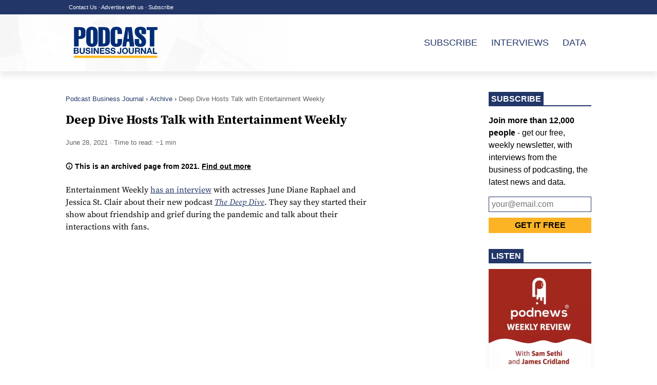

--- FILE ---
content_type: text/html
request_url: https://podcastbusinessjournal.com/deep-dive-hosts-talk-with-entertainment-weekly/
body_size: 11540
content:
<!doctype html><html lang=en-US><head><title>Deep Dive Hosts Talk with Entertainment Weekly</title><meta charset=UTF-8><meta name=viewport content="width=device-width,initial-scale=1"><link rel=canonical href=https://podcastbusinessjournal.com/deep-dive-hosts-talk-with-entertainment-weekly/><link rel=alternate type=application/rss+xml title=RSS href=https://podcastbusinessjournal.com/index.xml><link rel=me title=Mastodon href=https://social.podnews.net/@podnews><meta name=description content><meta property="og:locale" content="en_US"><meta property="og:type" content="website"><meta property="og:title" content="Deep Dive Hosts Talk with Entertainment Weekly"><meta property="og:url" content="https://podcastbusinessjournal.com/deep-dive-hosts-talk-with-entertainment-weekly/"><meta property="og:site_name" content="Podcast Business Journal"><meta property="og:image" content="https://podcastbusinessjournal.com/pbj-og-image.png"><meta property="article:publisher" content="https://www.facebook.com/PodcastBusinessJournal"><meta name=twitter:card content="summary_large_image"><meta name=twitter:site content="@podcastbjournal"><style>@font-face{font-display:swap;font-family:source serif pro;font-style:normal;font-weight:400;src:url(/fonts/source-serif-pro-v15-latin-regular.woff2)format('woff2'),url(/fonts/source-serif-pro-v15-latin-regular.woff)format('woff')}@font-face{font-display:swap;font-family:source serif pro;font-style:italic;font-weight:400;src:url(/fonts/source-serif-pro-v15-latin-italic.woff2)format('woff2'),url(/fonts/source-serif-pro-v15-latin-italic.woff)format('woff')}@font-face{font-display:swap;font-family:source serif pro;font-style:normal;font-weight:700;src:url(/fonts/source-serif-pro-v15-latin-700.woff2)format('woff2'),url(/fonts/source-serif-pro-v15-latin-700.woff)format('woff')}#byline,.meta,nav#breadcrumbs{color:#636363;font-size:.8em;font-family:sans-serif}a{color:#223668}main{line-height:1.5em;padding:0 11px;max-width:1024px;margin:auto}mark{background-color:#fee8be;border-bottom:2px solid #fcb426;font-size:1.15em}hr{border:1px solid #fcb426}.articlelist{display:grid;grid-template-columns:95px auto;grid-template-areas:"image title" "image meta";margin-bottom:22px}#main-article{display:grid;grid-template-columns:auto 200px;grid-template-rows:auto;grid-template-areas:'article subscribe'}#main-index{display:grid;grid-template-columns:auto 200px;grid-template-rows:auto;grid-template-areas:'article rail'}#main-article p,ul,aside{max-width:75ch}article{margin-right:50px}h2 a{text-decoration:none;color:#fff}h2{margin-top:30px}nav#breadcrumbs{padding:0 0;margin:22px auto;max-height:1.5em;overflow:hidden}#breadcrumbs ul{padding:0;margin:0;font-size:small;text-overflow:ellipsis;overflow:hidden}#breadcrumbs a{text-decoration:none}#breadcrumbs ul li{list-style:none;display:inline;margin:0;padding:0}#breadcrumbs ul li::after{content:" \203A  ";font-weight:700}#breadcrumbs ul li:last-child:after{content:""}#breadcrumbs ul li:first-child{margin:0}@media(max-width:600px){#main-article{display:grid;grid-template-columns:auto;grid-template-rows:auto;grid-template-areas:'article' 'subscribe'}#main-index{display:grid;grid-template-columns:auto;grid-template-rows:auto;grid-template-areas:'article' 'rail'}main{padding-top:0}header div div a{display:block;margin:10px}article{margin-right:0}}aside#podcastplayer{font-family:system-ui,segoe ui,Roboto,Helvetica,Arial,sans-serif;font-size:smaller;color:#636363;padding:1em 0;height:1.5em;transition:all .3s ease-out}aside#podcastplayer svg{height:1em;width:1em;margin-right:.5em;vertical-align:-.1em}</style><link rel=alternate type=application/rss+xml title="Podcast Business Journal &#187; Feed" href=/feed/></head><body style="margin:0;padding:0;font-family:Source Serif Pro,serif" itemscope itemtype=https://schema.org/WebPage><img id=wow style=float:left alt width=1 height=1 src><script>document.getElementById("wow").src="https://c.podnews.network/wow?"+Math.random()+"&u=https://podcastbusinessjournal.com/deep-dive-hosts-talk-with-entertainment-weekly/&type=pageview"</script><nav style=height:28px;background-color:#223668;vertical-align:middle><div style=max-width:1024px;margin:auto;font-family:sans-serif;font-size:11px;line-height:28px;color:#fff;padding-left:11px><a href=/contact-us style=color:#fff;text-decoration:none>Contact Us</a> &#183; <a href=/advertise-with-us style=color:#fff;text-decoration:none>Advertise with us</a> &#183; <a href=/subscribe style=color:#fff;text-decoration:none>Subscribe</a></div></nav><header style="background-image:url(/header-bg.webp);background-size:cover;background-position:50%;filter:drop-shadow(0 10px 5px #eee);margin-bottom:20px"><div style="max-width:1024px;margin:auto;display:grid;grid-template-columns:200px,auto;grid-template-areas:'logo nav';align-items:center"><div style=grid-area:logo><a aria-label="Podcast Business Journal front page" href=/><svg width="200" height="106" id="svg2" viewBox="0 0 1365 609"><defs id="defs6"><clipPath id="clipPath16" clipPathUnits="userSpaceOnUse"><path id="path14" d="M0 456.626H1024V0H0z"/></clipPath></defs><g id="g8" transform="matrix(1.3 0 0 -1.3 0 609)"><g id="g10"><g id="g12" clip-path="url(#clipPath16)"><g id="g18" transform="translate(111 120)"><path id="path20" d="M0 0C1.312.0 2.568.127 3.766.385 4.965.642 6.02 1.07 6.934 1.668c.912.599 1.639 1.413 2.183 2.439C9.658 5.134 9.93 6.447 9.93 8.045c0 3.139-.886 5.377-2.654 6.721-1.769 1.339-4.108 2.01-7.019 2.01H-14.379V0zm-.77 25.934c2.396.0 4.365.571 5.906 1.714 1.541 1.139 2.311 2.994 2.311 5.562.0 1.426-.257 2.597-.77 3.509-.514.913-1.198 1.628-2.054 2.14-.857.515-1.841.87-2.954 1.07s-2.267.299-3.465.299H-14.379V25.934zM.942 50.671c2.91.0 5.564-.256 7.961-.77 2.396-.513 4.451-1.356 6.162-2.525 1.712-1.169 3.039-2.726 3.98-4.665.942-1.94 1.413-4.336 1.413-7.188.0-3.083-.7-5.651-2.097-7.705-1.399-2.054-3.467-3.737-6.205-5.051 3.765-1.085 6.575-2.981 8.43-5.691 1.854-2.711 2.782-5.979 2.782-9.802.0-3.08-.599-5.748-1.797-8.002-1.198-2.256-2.812-4.094-4.837-5.521-2.026-1.428-4.337-2.483-6.933-3.167-2.597-.685-5.264-1.027-8.003-1.027h-29.616v61.114z" style="fill:#002d74;fill-opacity:1;fill-rule:nonzero;stroke:none"/></g><g id="g22" transform="translate(188 114)"><path id="path24" d="m0 0c-4.622-4.023-11.013-6.034-19.173-6.034-8.276.0-14.68 1.995-19.217 5.991-4.536 3.993-6.805 10.157-6.805 18.488v38.004h13.439V18.445c0-1.656.142-3.281.428-4.878.285-1.598.884-3.01 1.798-4.237.911-1.227 2.183-2.226 3.809-2.997 1.625-.77 3.808-1.156 6.548-1.156 4.793.0 8.101 1.07 9.928 3.212 1.826 2.14 2.739 5.49 2.739 10.056V56.449H6.933V18.445C6.933 10.172 4.622 4.023.0.0" style="fill:#002d74;fill-opacity:1;fill-rule:nonzero;stroke:none"/></g><g id="g26" transform="translate(216 124)"><path id="path28" d="m0 0c.741-1.427 1.724-2.583 2.952-3.466 1.226-.887 2.668-1.541 4.323-1.97 1.655-.428 3.366-.641 5.136-.641 1.198.0 2.482.099 3.852.299 1.369.2 2.653.586 3.851 1.156 1.198.568 2.196 1.354 2.996 2.353.798.999 1.199 2.269 1.199 3.81.0 1.654-.529 2.995-1.584 4.022-1.056 1.027-2.44 1.883-4.151 2.568-1.713.685-3.653 1.285-5.821 1.797-2.169.515-4.365 1.083-6.591 1.712-2.283.57-4.508 1.27-6.677 2.097-2.168.826-4.108 1.896-5.819 3.212-1.712 1.311-3.096 2.951-4.152 4.921-1.056 1.967-1.583 4.351-1.583 7.147.0 3.136.67 5.862 2.011 8.174 1.34 2.31 3.095 4.237 5.264 5.778 2.168 1.539 4.623 2.68 7.361 3.423 2.74.74 5.479 1.113 8.217 1.113 3.196.0 6.263-.358 9.202-1.07 2.939-.715 5.549-1.869 7.832-3.466 2.282-1.6 4.093-3.638 5.436-6.12 1.34-2.482 2.01-5.494 2.01-9.031h-13.01c-.115 1.825-.5 3.339-1.155 4.536-.656 1.199-1.527 2.14-2.611 2.826-1.084.685-2.326 1.169-3.723 1.453-1.4.287-2.925.429-4.579.429-1.085.0-2.17-.114-3.253-.343C5.848 36.491 4.864 36.091 3.979 35.523c-.884-.573-1.612-1.286-2.181-2.14C1.226 32.526.941 31.441.941 30.13c0-1.199.228-2.17.684-2.911.457-.742 1.355-1.427 2.697-2.053 1.34-.629 3.195-1.258 5.563-1.884 2.368-.629 5.464-1.427 9.287-2.396 1.141-.23 2.725-.644 4.752-1.242 2.024-.599 4.036-1.557 6.034-2.868 1.996-1.313 3.723-3.067 5.178-5.263 1.455-2.198 2.183-5.007 2.183-8.432.0-2.797-.544-5.393-1.626-7.789-1.085-2.396-2.697-4.465-4.837-6.206-2.139-1.74-4.793-3.096-7.959-4.065-3.168-.971-6.835-1.455-11-1.455-3.368.0-6.634.413-9.8 1.24-3.167.827-5.964 2.127-8.388 3.894-2.427 1.77-4.352 4.024-5.778 6.764-1.428 2.738-2.112 5.991-2.054 9.756h13.01C-1.113 3.167-.743 1.425.0.0" style="fill:#002d74;fill-opacity:1;fill-rule:nonzero;stroke:none"/></g><path id="path30" d="m275.423 109.381h-13.439v61.114h13.439z" style="fill:#002d74;fill-opacity:1;fill-rule:nonzero;stroke:none"/><g id="g32" transform="translate(300 170)"><path id="path34" d="m0 0 25.508-40.999h.171V0H38.261V-61.114H24.823L-.598-20.199H-.77V-61.114H-13.352V0z" style="fill:#002d74;fill-opacity:1;fill-rule:nonzero;stroke:none"/></g><g id="g36" transform="translate(396 170)"><path id="path38" d="M0 0V-11.298H-32.269V-24.395H-2.653V-34.836H-32.269V-49.817H.686V-61.114H-45.707V0z" style="fill:#002d74;fill-opacity:1;fill-rule:nonzero;stroke:none"/></g><g id="g40" transform="translate(416 124)"><path id="path42" d="m0 0c.741-1.427 1.724-2.583 2.953-3.466 1.225-.887 2.667-1.541 4.322-1.97 1.655-.428 3.366-.641 5.136-.641 1.198.0 2.482.099 3.852.299 1.369.2 2.653.586 3.851 1.156 1.198.568 2.196 1.354 2.996 2.353.798.999 1.199 2.269 1.199 3.81.0 1.654-.529 2.995-1.583 4.022-1.057 1.027-2.441 1.883-4.152 2.568-1.713.685-3.653 1.285-5.821 1.797-2.169.515-4.365 1.083-6.591 1.712-2.283.57-4.508 1.27-6.676 2.097-2.169.826-4.109 1.896-5.82 3.212-1.712 1.311-3.096 2.951-4.152 4.921-1.056 1.967-1.583 4.351-1.583 7.147.0 3.136.67 5.862 2.011 8.174 1.34 2.31 3.095 4.237 5.264 5.778 2.168 1.539 4.623 2.68 7.361 3.423 2.74.74 5.479 1.113 8.217 1.113 3.196.0 6.263-.358 9.202-1.07 2.939-.715 5.549-1.869 7.832-3.466 2.282-1.6 4.093-3.638 5.436-6.12 1.34-2.482 2.01-5.494 2.01-9.031h-13.01c-.115 1.825-.5 3.339-1.155 4.536-.656 1.199-1.527 2.14-2.611 2.826-1.084.685-2.326 1.169-3.723 1.453-1.4.287-2.925.429-4.579.429-1.085.0-2.17-.114-3.253-.343C5.848 36.491 4.864 36.091 3.979 35.523c-.884-.573-1.612-1.286-2.181-2.14C1.226 32.526.941 31.441.941 30.13c0-1.199.228-2.17.684-2.911.457-.742 1.355-1.427 2.697-2.053 1.34-.629 3.195-1.258 5.563-1.884 2.368-.629 5.464-1.427 9.287-2.396 1.141-.23 2.725-.644 4.752-1.242 2.024-.599 4.036-1.557 6.034-2.868 1.996-1.313 3.723-3.067 5.178-5.263 1.455-2.198 2.183-5.007 2.183-8.432.0-2.797-.544-5.393-1.626-7.789-1.085-2.396-2.697-4.465-4.837-6.206-2.139-1.74-4.793-3.096-7.959-4.065-3.168-.971-6.835-1.455-11-1.455-3.368.0-6.634.413-9.8 1.24-3.167.827-5.964 2.127-8.388 3.894-2.427 1.77-4.352 4.024-5.778 6.764-1.428 2.738-2.112 5.991-2.054 9.756h13.01C-1.113 3.167-.743 1.425.0.0" style="fill:#002d74;fill-opacity:1;fill-rule:nonzero;stroke:none"/></g><g id="g44" transform="translate(472 124)"><path id="path46" d="m0 0c.741-1.427 1.724-2.583 2.952-3.466 1.226-.887 2.668-1.541 4.323-1.97 1.655-.428 3.366-.641 5.136-.641 1.198.0 2.482.099 3.852.299 1.369.2 2.653.586 3.851 1.156 1.198.568 2.196 1.354 2.996 2.353.798.999 1.199 2.269 1.199 3.81.0 1.654-.529 2.995-1.583 4.022-1.057 1.027-2.441 1.883-4.152 2.568-1.713.685-3.653 1.285-5.821 1.797-2.169.515-4.365 1.083-6.591 1.712-2.283.57-4.508 1.27-6.676 2.097-2.169.826-4.109 1.896-5.82 3.212-1.712 1.311-3.096 2.951-4.152 4.921-1.056 1.967-1.583 4.351-1.583 7.147.0 3.136.67 5.862 2.011 8.174 1.34 2.31 3.095 4.237 5.264 5.778 2.168 1.539 4.623 2.68 7.361 3.423 2.74.74 5.479 1.113 8.217 1.113 3.196.0 6.263-.358 9.202-1.07 2.939-.715 5.549-1.869 7.832-3.466 2.282-1.6 4.093-3.638 5.436-6.12 1.34-2.482 2.01-5.494 2.01-9.031h-13.01c-.115 1.825-.5 3.339-1.155 4.536-.656 1.199-1.527 2.14-2.611 2.826-1.084.685-2.326 1.169-3.723 1.453-1.4.287-2.925.429-4.579.429-1.085.0-2.17-.114-3.253-.343C5.848 36.491 4.864 36.091 3.979 35.523c-.884-.573-1.612-1.286-2.181-2.14C1.226 32.526.941 31.441.941 30.13c0-1.199.228-2.17.684-2.911.457-.742 1.355-1.427 2.697-2.053 1.34-.629 3.195-1.258 5.563-1.884 2.368-.629 5.464-1.427 9.287-2.396 1.141-.23 2.725-.644 4.752-1.242 2.024-.599 4.036-1.557 6.034-2.868 1.996-1.313 3.723-3.067 5.178-5.263 1.455-2.198 2.183-5.007 2.183-8.432.0-2.797-.544-5.393-1.626-7.789-1.085-2.396-2.697-4.465-4.837-6.206-2.139-1.74-4.793-3.096-7.959-4.065-3.168-.971-6.835-1.455-11-1.455-3.368.0-6.634.413-9.8 1.24-3.167.827-5.964 2.127-8.388 3.894-2.427 1.77-4.352 4.024-5.778 6.764-1.428 2.738-2.112 5.991-2.054 9.756h13.01C-1.113 3.167-.743 1.425.0.0" style="fill:#002d74;fill-opacity:1;fill-rule:nonzero;stroke:none"/></g><g id="g48" transform="translate(568 122)"><path id="path50" d="m0 0c-.4-2.398-1.313-4.637-2.738-6.721-1.428-2.084-3.483-3.823-6.164-5.22-2.682-1.397-6.305-2.097-10.87-2.097-2.568.0-5.05.357-7.447 1.07-2.396.712-4.536 1.825-6.42 3.339-1.882 1.511-3.395 3.451-4.536 5.819-1.142 2.368-1.712 5.235-1.712 8.602v5.307h12.154V7.36c0-1.485.114-2.854.342-4.109.229-1.255.628-2.325 1.2-3.21.569-.885 1.354-1.582 2.354-2.097.997-.512 2.296-.771 3.894-.771 1.767.0 3.138.315 4.108.943.97.627 1.67 1.441 2.097 2.439.429.997.685 2.082.771 3.253.085 1.169.128 2.297.128 3.38V48.445H.599V6.59C.599 4.592.4 2.396.0.0" style="fill:#002d74;fill-opacity:1;fill-rule:nonzero;stroke:none"/></g><g id="g52" transform="translate(591 132)"><path id="path54" d="m0 0c.598-2.426 1.554-4.609 2.867-6.547 1.314-1.941 3.025-3.496 5.137-4.665 2.11-1.171 4.678-1.756 7.702-1.756 3.025.0 5.593.585 7.705 1.756 2.11 1.169 3.821 2.724 5.134 4.665C29.859-4.609 30.814-2.426 31.413.0c.601 2.426.9 4.921.9 7.489.0 2.683-.299 5.279-.9 7.791-.599 2.51-1.554 4.749-2.868 6.719-1.313 1.968-3.024 3.537-5.134 4.708-2.112 1.169-4.68 1.755-7.705 1.755-3.024.0-5.592-.586-7.702-1.755C5.892 25.536 4.181 23.967 2.867 21.999 1.554 20.029.598 17.79.0 15.28c-.599-2.512-.898-5.108-.898-7.791C-.898 4.921-.599 2.426.0.0m-12.284 20.201c1.372 3.908 3.341 7.318 5.908 10.228 2.568 2.911 5.722 5.193 9.459 6.848 3.737 1.655 7.943 2.482 12.623 2.482 4.737.0 8.96-.827 12.669-2.482 3.71-1.655 6.848-3.937 9.414-6.848 2.571-2.91 4.538-6.32 5.907-10.228 1.37-3.909 2.054-8.146 2.054-12.712.0-4.449-.684-8.602-2.054-12.453-1.369-3.852-3.336-7.205-5.907-10.058-2.566-2.854-5.704-5.093-9.414-6.719-3.709-1.625-7.932-2.439-12.669-2.439-4.68.0-8.886.814-12.623 2.439-3.737 1.626-6.891 3.865-9.459 6.719-2.567 2.853-4.536 6.206-5.908 10.058-1.369 3.851-2.053 8.004-2.053 12.453.0 4.566.684 8.803 2.053 12.712" style="fill:#002d74;fill-opacity:1;fill-rule:nonzero;stroke:none"/></g><g id="g56" transform="translate(690 114)"><path id="path58" d="m0 0c-4.622-4.023-11.013-6.034-19.175-6.034-8.275.0-14.677 1.995-19.215 5.991-4.536 3.993-6.805 10.157-6.805 18.488v38.004h13.44V18.445c0-1.656.142-3.281.426-4.878.286-1.598.885-3.01 1.8-4.237.91-1.227 2.183-2.226 3.808-2.997 1.625-.77 3.808-1.156 6.546-1.156 4.795.0 8.103 1.07 9.929 3.212 1.825 2.14 2.74 5.49 2.74 10.056V56.449H6.934V18.445C6.934 10.172 4.622 4.023.0.0" style="fill:#002d74;fill-opacity:1;fill-rule:nonzero;stroke:none"/></g><g id="g60" transform="translate(737 143)"><path id="path62" d="m0 0c3.078.0 5.391.687 6.932 2.056s2.312 3.595 2.312 6.676c0 2.966-.771 5.121-2.312 6.462C5.391 16.533 3.078 17.205.0 17.205H-14.725V0zm4.792 27.648c2.738.0 5.205-.442 7.403-1.326 2.198-.885 4.08-2.097 5.651-3.638 1.568-1.542 2.767-3.324 3.595-5.35.827-2.026 1.24-4.209 1.24-6.549.0-3.595-.757-6.706-2.269-9.33-1.511-2.624-3.978-4.622-7.403-5.991v-.17c1.656-.458 3.025-1.156 4.11-2.099 1.08-.941 1.967-2.054 2.652-3.337.684-1.285 1.184-2.697 1.498-4.236.312-1.542.525-3.083.642-4.622.056-.971.114-2.112.172-3.425.056-1.313.155-2.652.297-4.024.142-1.369.372-2.667.687-3.894.312-1.227.783-2.267 1.412-3.124h-13.44c-.74 1.94-1.197 4.25-1.369 6.934-.172 2.681-.426 5.249-.771 7.703-.456 3.195-1.425 5.535-2.91 7.018-1.483 1.483-3.909 2.226-7.274 2.226h-13.44v-23.881h-13.437v61.115z" style="fill:#002d74;fill-opacity:1;fill-rule:nonzero;stroke:none"/></g><g id="g64" transform="translate(783 170)"><path id="path66" d="m0 0 25.51-40.999h.17V0H38.263V-61.114H24.826L-.598-20.199H-.769V-61.114H-13.351V0z" style="fill:#002d74;fill-opacity:1;fill-rule:nonzero;stroke:none"/></g><g id="g68" transform="translate(864 133)"><path id="path70" d="m0 0-7.705 22.425h-.17L-15.833.0zM-.769 37.49 22.085-23.624H8.131l-4.62 13.609h-22.856l-4.794-13.609H-37.662L-14.55 37.49z" style="fill:#002d74;fill-opacity:1;fill-rule:nonzero;stroke:none"/></g><g id="g72" transform="translate(905 170)"><path id="path74" d="M0 0V-49.817H29.785V-61.114H-13.44V0z" style="fill:#002d74;fill-opacity:1;fill-rule:nonzero;stroke:none"/></g><path id="path76" d="M937.288 68.079H83.47v21.518h853.818z" style="fill:#ffb81d;fill-opacity:1;fill-rule:nonzero;stroke:none"/><g id="g78" transform="translate(132 289)"><path id="path80" d="m0 0h7.219c7.589.0 12.357 2.174 14.301 6.525 1.944 4.349 2.916 12.912 2.916 25.684.0 12.775-.972 21.382-2.916 25.825s-6.712 6.665-14.301 6.665L0 64.699zM-46.095-104.684V93.022h56.369c9.623.0 18.093-.652 25.408-1.943 7.311-1.299 13.558-3.52 18.743-6.665 5.18-3.15 9.163-7.498 11.94-13.05 2.776-5.554 4.164-12.497 4.164-20.826V14.439c0-7.219-1.483-13.515-4.442-18.882-2.963-5.371-6.942-9.815-11.94-13.328-4.999-3.52-10.691-6.157-17.078-7.913-6.386-1.764-13.098-2.64-20.131-2.64H0v-76.36z" style="fill:#002d74;fill-opacity:1;fill-rule:nonzero;stroke:none"/></g><g id="g82" transform="translate(256 228)"><path id="path84" d="m0 0c0-4.631.925-8.378 2.777-11.246 1.848-2.872 4.998-4.303 9.441-4.303 4.442.0 7.588 1.431 9.441 4.303 1.848 2.868 2.777 6.615 2.777 11.246v111.071c0 4.624-.929 8.372-2.777 11.246-1.853 2.868-4.999 4.303-9.441 4.303-4.443.0-7.593-1.435-9.441-4.303C.925 119.443.0 115.695.0 111.071zm70.529 10.551c0-10.923-1.527-20.131-4.581-27.629-3.054-7.496-7.267-13.467-12.634-17.908-5.371-4.444-11.524-7.593-18.465-9.442-6.943-1.85-14.487-2.778-22.631-2.778-8.148.0-15.689.928-22.631 2.778-6.941 1.849-13.098 4.998-18.465 9.442-5.371 4.441-9.58 10.412-12.635 17.908-3.054 7.498-4.582 16.706-4.582 27.629v89.967c0 10.921 1.528 20.133 4.582 27.629 3.055 7.498 7.264 13.467 12.635 17.911 5.367 4.443 11.524 7.588 18.465 9.442 6.942 1.847 14.483 2.775 22.631 2.775 8.144.0 15.688-.928 22.631-2.775 6.941-1.854 13.094-4.999 18.465-9.442 5.367-4.444 9.58-10.413 12.634-17.911 3.054-7.496 4.581-16.708 4.581-27.629z" style="fill:#002d74;fill-opacity:1;fill-rule:nonzero;stroke:none"/></g><g id="g86" transform="translate(381 213)"><path id="path88" d="m0 0c10.552.0 17.26 1.987 20.131 5.97 2.868 3.978 4.305 11.149 4.305 21.518v81.359c0 7.589-.187 13.283-.556 17.078-.373 3.793-1.345 6.803-2.915 9.024-1.575 2.222-3.936 3.794-7.081 4.721-3.15.924-7.776 1.389-13.884 1.389zM-46.095 169.383H1.389c13.884.0 25.034-.79 33.46-2.362 8.421-1.574 15.271-4.676 20.548-9.302 5.275-4.628 9.116-11.384 11.523-20.27 2.404-8.885 3.609-20.735 3.609-35.542V31.376C70.529 21.381 69.602 12.772 67.754 5.552 65.9-1.666 62.477-7.776 57.48-12.774c-4.999-4.999-12.037-8.842-21.104-11.524-9.073-2.685-20.735-4.026-34.987-4.026h-47.484z" style="fill:#002d74;fill-opacity:1;fill-rule:nonzero;stroke:none"/></g><g id="g90" transform="translate(576 261)"><path id="path92" d="m0 0v-26.1c0-36.472-19.532-54.703-58.588-54.703-8.148.0-15.645.927-22.492 2.777-6.851 1.849-12.96 4.998-18.326 9.442-5.372 4.441-9.58 10.412-12.635 17.908-3.055 7.498-4.582 16.706-4.582 27.629V66.92c0 10.921 1.527 20.133 4.582 27.629 3.055 7.498 7.263 13.467 12.635 17.911 5.366 4.443 11.475 7.588 18.326 9.442 6.847 1.847 14.344 2.775 22.492 2.775 9.067.0 17.076-.788 24.019-2.36 6.942-1.576 13.003-4.303 18.187-8.191 5.181-3.888 9.207-9.302 12.081-16.245C-1.434 90.939.0 82.285.0 71.919V50.26h-46.093v27.213c0 4.624-.928 8.372-2.777 11.246-1.852 2.868-5.093 4.303-9.718 4.303-4.261.0-7.315-1.435-9.163-4.303-1.853-2.874-2.777-6.622-2.777-11.246V-33.598c0-4.631.924-8.378 2.777-11.246 1.848-2.872 4.902-4.303 9.163-4.303 4.625.0 7.866 1.431 9.718 4.303 1.849 2.868 2.777 6.615 2.777 11.246L-45.815.0z" style="fill:#002d74;fill-opacity:1;fill-rule:nonzero;stroke:none"/></g><g id="g94" transform="translate(647 263)"><path id="path96" d="M0 0-8.051 88.024H-8.607L-16.658.0zM28.879 119.125 54.426-78.582H8.609L3.332-29.988h-24.989l-7.498-48.594h-38.874l33.598 197.707z" style="fill:#002d74;fill-opacity:1;fill-rule:nonzero;stroke:none"/></g><g id="g98" transform="translate(776 311)"><path id="path100" d="m0 0v27.768c0 5.18-.93 9.025-2.777 11.524-1.851 2.497-4.999 3.748-9.442 3.748-4.628.0-7.823-1.251-9.58-3.748-1.761-2.499-2.637-6.344-2.637-11.524.0-6.296 2.172-11.898 6.525-16.8 4.349-4.908 11.337-11.155 20.964-18.744 6.665-5.184 12.219-9.765 16.662-13.745 4.443-3.983 8.699-8.607 12.774-13.883 4.069-5.277 7.358-11.341 9.856-18.189 2.499-6.85 3.75-14.438 3.75-22.767.0-18.514-4.909-32.212-14.716-41.096-9.817-8.887-24.439-13.33-43.874-13.33-7.775.0-15.09.743-21.936 2.222-6.852 1.483-13.007 3.931-18.466 7.358-5.464 3.423-9.767 8.006-12.913 13.745-3.149 5.735-4.721 12.678-4.721 20.826v36.652h46.095v-34.153c0-5.739.924-9.674 2.777-11.801 1.849-2.132 4.997-3.193 9.44-3.193 4.071.0 7.126 1.111 9.164 3.333 2.035 2.219 3.055 6.107 3.055 11.661.0 9.067-2.499 16.66-7.498 22.77-4.997 6.109-12.682 13.142-23.045 21.103-6.297 4.811-11.526 9.068-15.689 12.772-4.168 3.701-8.151 8.097-11.942 13.19-3.795 5.089-6.802 10.921-9.024 17.494-2.222 6.57-3.333 13.928-3.333 22.076.0 17.216 5.182 29.753 15.55 37.624 10.367 7.866 24.896 11.801 43.597 11.801 8.142.0 15.64-.741 22.492-2.222 6.846-1.483 12.91-3.935 18.187-7.358 5.274-3.427 9.394-7.961 12.356-13.605 2.958-5.649 4.444-12.452 4.444-20.41V0z" style="fill:#002d74;fill-opacity:1;fill-rule:nonzero;stroke:none"/></g><g id="g102" transform="translate(828 352)"><path id="path104" d="M0 0V29.99H110.514V0H78.304V-167.716H32.209V0z" style="fill:#002d74;fill-opacity:1;fill-rule:nonzero;stroke:none"/></g></g></g></g></svg></a></div><div style=grid-area:nav;font-family:sans-serif;font-size:1.1em;justify-self:right;padding-right:10px><a style=text-decoration:none;text-transform:uppercase;padding-left:22px href=/subscribe>Subscribe</a>
<a style=text-decoration:none;text-transform:uppercase;padding-left:22px href=/interviews>Interviews</a>
<a style=text-decoration:none;text-transform:uppercase;padding-left:22px href=/data>Data</a></div></div></header><main><div id=main-article><aside style=font-family:sans-serif;grid-area:subscribe><h4 style="margin-bottom:11px;border-color:#223668;margin-top:22px;border-bottom:2px solid #223668"><span style=text-transform:uppercase;background-color:#223668;color:#fff;line-height:1.2em;font-family:sans-serif;padding:5px>Subscribe</h4><p><strong>Join more than 12,000 people</strong> - get our free, weekly newsletter, with interviews from the business of podcasting, the latest news and data.</p><form action=https://r.podcastbusinessjournal.com/subscribe method=POST accept-charset=utf-8><input type=hidden name=name id=name>
<label style=display:none for=email>Email:</label>
<input style="box-sizing:border-box;width:100%;-webkit-appearance:none;border-radius:0;width:100%;border:1px solid #223668;margin:0 0 11px;padding:5px;font-family:sans-serif;font-size:16px" placeholder=your@email.com autocomplete=email type=email name=email id=email required>
<input type=hidden name=referredby id=referredby value=https://podcastbusinessjournal.com/deep-dive-hosts-talk-with-entertainment-weekly/>
<input type=hidden name=referralcode id=referralcode><div style=display:none><label for=hp>HP</label><input type=text name=hp id=hp></div><input type=hidden name=list value=G97yOszg3rKd4F16Vf3zHA>
<input type=hidden name=subform value=yes>
<input style="box-sizing:border-box;width:100%;background:#fcb426;-webkit-appearance:none;border:1px solid #fcb426;margin:0 0 11px;padding:5px;font-family:sans-serif;font-weight:700;text-transform:uppercase;font-size:16px" value="Get it free" type=submit name=submit id=submit></form><h4 style="margin-bottom:11px;border-color:#223668;margin-top:22px;border-bottom:2px solid #223668"><span style=text-transform:uppercase;background-color:#223668;color:#fff;line-height:1.2em;font-family:sans-serif;padding:5px>Listen</h4><a href=https://podnews.net/podcast/i5hv2><img loading=lazy alt="Podnews Weekly Review" style="filter:drop-shadow(0 10px 5px #eee)" width=200 height=200 src=https://i.podnews.network/r/t/300/256430-fa2f855b.webp></a><div style=font-family:sans-serif;font-weight:700><a style=text-decoration:none href=https://podnews.net/podcast/i5hv2>Podnews Weekly Review</a></div><div style=font-family:sans-serif;margin-bottom:22px;color:#636363>Weekly news and interviews for creators and serious podcasters</div><a href=https://podnews.net/podcast/i8xe9><img loading=lazy alt="Podnews Daily" style="filter:drop-shadow(0 10px 5px #eee)" width=200 height=200 src=https://i.podnews.network/r/t/300/416529-d2fa8d68.webp></a><div style=font-family:sans-serif;font-weight:700><a style=text-decoration:none href=https://podnews.net/podcast/i8xe9>Podnews Daily</a></div><div style=font-family:sans-serif;margin-bottom:22px;color:#636363>Your five minute update for podcasting and on-demand</div></aside><script type=application/ld+json>{"@context":"http:\/\/schema.org","@type":"BreadcrumbList","itemListElement":[{"@type":"ListItem","position":1,"item":"https:\/\/podcastbusinessjournal.com\/","name":"Podcast Business Journal"},{"@type":"ListItem","position":2,"item":"https:\/\/podcastbusinessjournal.com\/archive\/","name":"archive"},{"@type":"ListItem","position":3,"name":"Deep Dive Hosts Talk with Entertainment Weekly"}]}</script><article style=grid-area:article><header><nav id=breadcrumbs><ul><li><a href=/>Podcast Business Journal</a></li><li><a href=/archive/>Archive</a></li><li>Deep Dive Hosts Talk with Entertainment Weekly</li></ul></nav><h1>Deep Dive Hosts Talk with Entertainment Weekly</h1><div id=byline><time datetime=2021-06-28T14:44:26Z>June 28, 2021</time> &#183; Time to read: ~1 min</div></header><section id=js-article class=p-article__body><p style="font-family:sans-serif;font-size:.9em;font-weight:700;margin:22px 0"><svg style="vertical-align:-.1em" height="1em" viewBox="0 96 960 960" width="1em"><path d="M428 792h106V536H428v256zm51.825-352Q501 440 515.5 425.675q14.5-14.324 14.5-35.5Q530 369 515.675 354.5q-14.324-14.5-35.5-14.5Q459 340 444.5 354.325q-14.5 14.324-14.5 35.5Q430 411 444.325 425.5q14.324 14.5 35.5 14.5zm.175 568q-89.64.0-168.48-34.02-78.84-34.02-137.16-92.34T82.02 744.48 48 576q0-89.896 34.079-168.961 34.079-79.066 92.5-137.552Q233 211 311.738 177.5T480 144q89.886.0 168.943 33.5t137.557 92 92 137.583q33.5 79.084 33.5 169Q912 666 878.5 744.5t-91.987 136.921q-58.486 58.421-137.552 92.5Q569.896 1008 480 1008zm0-106q136.513.0 231.256-94.744Q806 712.513 806 576t-94.744-231.256Q616.513 250 480 250t-231.256 94.744Q154 439.487 154 576t94.744 231.256Q343.487 902 480 902zm0-326z"/></svg> This is an archived page from 2021. <a style=color:#000 href=/about>Find out more</a></p><p>Entertainment Weekly <a href=https://ew.com/podcasts/june-diane-raphael-jessica-st-clair-deep-dive-interview/>has an interview</a> with actresses June Diane Raphael and Jessica St. Clair about their new podcast <a href=https://www.earwolf.com/show/the-deep-dive-with-jessica-st-clair-and-june-diane-raphael/><em>The Deep Dive</em></a>. They say they started their show about friendship and grief during the pandemic and talk about their interactions with fans.</p></section></article></div></main><footer style=background-image:url(/pbj-footer-bg2.webp);background-size:cover;background-position:50%><div style="max-width:1024px;margin:auto;font-family:sans-serif;font-size:11px;line-height:28px;color:#fff;display:grid;grid-template-columns:auto auto"><div style=align-content:center;justify-self:left;text-align:center;margin:22px><a aria-label="Podcast Business Journal front page" href=/><svg width="200" height="106" id="pbj-white" viewBox="0 0 1365 609"><defs id="wdefs6"><clipPath id="wclipPath16" clipPathUnits="userSpaceOnUse"><path id="wpath14" d="M0 456.626H1024V0H0z"/></clipPath></defs><g id="wg8" transform="matrix(1.3 0 0 -1.3 0 609)"><g id="wg10"><g id="wg12" clip-path="url(#clipPath16)"><g id="wg18" transform="translate(111 120)"><path id="wpath20" d="M0 0C1.312.0 2.568.127 3.766.385 4.965.642 6.02 1.07 6.934 1.668c.912.599 1.639 1.413 2.183 2.439C9.658 5.134 9.93 6.447 9.93 8.045c0 3.139-.886 5.377-2.654 6.721-1.769 1.339-4.108 2.01-7.019 2.01H-14.379V0zm-.77 25.934c2.396.0 4.365.571 5.906 1.714 1.541 1.139 2.311 2.994 2.311 5.562.0 1.426-.257 2.597-.77 3.509-.514.913-1.198 1.628-2.054 2.14-.857.515-1.841.87-2.954 1.07s-2.267.299-3.465.299H-14.379V25.934zM.942 50.671c2.91.0 5.564-.256 7.961-.77 2.396-.513 4.451-1.356 6.162-2.525 1.712-1.169 3.039-2.726 3.98-4.665.942-1.94 1.413-4.336 1.413-7.188.0-3.083-.7-5.651-2.097-7.705-1.399-2.054-3.467-3.737-6.205-5.051 3.765-1.085 6.575-2.981 8.43-5.691 1.854-2.711 2.782-5.979 2.782-9.802.0-3.08-.599-5.748-1.797-8.002-1.198-2.256-2.812-4.094-4.837-5.521-2.026-1.428-4.337-2.483-6.933-3.167-2.597-.685-5.264-1.027-8.003-1.027h-29.616v61.114z" style="fill:#fff;fill-opacity:1;fill-rule:nonzero;stroke:none"/></g><g id="wg22" transform="translate(188 114)"><path id="wpath24" d="m0 0c-4.622-4.023-11.013-6.034-19.173-6.034-8.276.0-14.68 1.995-19.217 5.991-4.536 3.993-6.805 10.157-6.805 18.488v38.004h13.439V18.445c0-1.656.142-3.281.428-4.878.285-1.598.884-3.01 1.798-4.237.911-1.227 2.183-2.226 3.809-2.997 1.625-.77 3.808-1.156 6.548-1.156 4.793.0 8.101 1.07 9.928 3.212 1.826 2.14 2.739 5.49 2.739 10.056V56.449H6.933V18.445C6.933 10.172 4.622 4.023.0.0" style="fill:#fff;fill-opacity:1;fill-rule:nonzero;stroke:none"/></g><g id="wg26" transform="translate(216 124)"><path id="wpath28" d="m0 0c.741-1.427 1.724-2.583 2.952-3.466 1.226-.887 2.668-1.541 4.323-1.97 1.655-.428 3.366-.641 5.136-.641 1.198.0 2.482.099 3.852.299 1.369.2 2.653.586 3.851 1.156 1.198.568 2.196 1.354 2.996 2.353.798.999 1.199 2.269 1.199 3.81.0 1.654-.529 2.995-1.584 4.022-1.056 1.027-2.44 1.883-4.151 2.568-1.713.685-3.653 1.285-5.821 1.797-2.169.515-4.365 1.083-6.591 1.712-2.283.57-4.508 1.27-6.677 2.097-2.168.826-4.108 1.896-5.819 3.212-1.712 1.311-3.096 2.951-4.152 4.921-1.056 1.967-1.583 4.351-1.583 7.147.0 3.136.67 5.862 2.011 8.174 1.34 2.31 3.095 4.237 5.264 5.778 2.168 1.539 4.623 2.68 7.361 3.423 2.74.74 5.479 1.113 8.217 1.113 3.196.0 6.263-.358 9.202-1.07 2.939-.715 5.549-1.869 7.832-3.466 2.282-1.6 4.093-3.638 5.436-6.12 1.34-2.482 2.01-5.494 2.01-9.031h-13.01c-.115 1.825-.5 3.339-1.155 4.536-.656 1.199-1.527 2.14-2.611 2.826-1.084.685-2.326 1.169-3.723 1.453-1.4.287-2.925.429-4.579.429-1.085.0-2.17-.114-3.253-.343C5.848 36.491 4.864 36.091 3.979 35.523c-.884-.573-1.612-1.286-2.181-2.14C1.226 32.526.941 31.441.941 30.13c0-1.199.228-2.17.684-2.911.457-.742 1.355-1.427 2.697-2.053 1.34-.629 3.195-1.258 5.563-1.884 2.368-.629 5.464-1.427 9.287-2.396 1.141-.23 2.725-.644 4.752-1.242 2.024-.599 4.036-1.557 6.034-2.868 1.996-1.313 3.723-3.067 5.178-5.263 1.455-2.198 2.183-5.007 2.183-8.432.0-2.797-.544-5.393-1.626-7.789-1.085-2.396-2.697-4.465-4.837-6.206-2.139-1.74-4.793-3.096-7.959-4.065-3.168-.971-6.835-1.455-11-1.455-3.368.0-6.634.413-9.8 1.24-3.167.827-5.964 2.127-8.388 3.894-2.427 1.77-4.352 4.024-5.778 6.764-1.428 2.738-2.112 5.991-2.054 9.756h13.01C-1.113 3.167-.743 1.425.0.0" style="fill:#fff;fill-opacity:1;fill-rule:nonzero;stroke:none"/></g><path id="wpath30" d="m275.423 109.381h-13.439v61.114h13.439z" style="fill:#fff;fill-opacity:1;fill-rule:nonzero;stroke:none"/><g id="g32" transform="translate(300 170)"><path id="path34" d="m0 0 25.508-40.999h.171V0H38.261V-61.114H24.823L-.598-20.199H-.77V-61.114H-13.352V0z" style="fill:#fff;fill-opacity:1;fill-rule:nonzero;stroke:none"/></g><g id="wg36" transform="translate(396 170)"><path id="path38" d="M0 0V-11.298H-32.269V-24.395H-2.653V-34.836H-32.269V-49.817H.686V-61.114H-45.707V0z" style="fill:#fff;fill-opacity:1;fill-rule:nonzero;stroke:none"/></g><g id="wg40" transform="translate(416 124)"><path id="path42" d="m0 0c.741-1.427 1.724-2.583 2.953-3.466 1.225-.887 2.667-1.541 4.322-1.97 1.655-.428 3.366-.641 5.136-.641 1.198.0 2.482.099 3.852.299 1.369.2 2.653.586 3.851 1.156 1.198.568 2.196 1.354 2.996 2.353.798.999 1.199 2.269 1.199 3.81.0 1.654-.529 2.995-1.583 4.022-1.057 1.027-2.441 1.883-4.152 2.568-1.713.685-3.653 1.285-5.821 1.797-2.169.515-4.365 1.083-6.591 1.712-2.283.57-4.508 1.27-6.676 2.097-2.169.826-4.109 1.896-5.82 3.212-1.712 1.311-3.096 2.951-4.152 4.921-1.056 1.967-1.583 4.351-1.583 7.147.0 3.136.67 5.862 2.011 8.174 1.34 2.31 3.095 4.237 5.264 5.778 2.168 1.539 4.623 2.68 7.361 3.423 2.74.74 5.479 1.113 8.217 1.113 3.196.0 6.263-.358 9.202-1.07 2.939-.715 5.549-1.869 7.832-3.466 2.282-1.6 4.093-3.638 5.436-6.12 1.34-2.482 2.01-5.494 2.01-9.031h-13.01c-.115 1.825-.5 3.339-1.155 4.536-.656 1.199-1.527 2.14-2.611 2.826-1.084.685-2.326 1.169-3.723 1.453-1.4.287-2.925.429-4.579.429-1.085.0-2.17-.114-3.253-.343C5.848 36.491 4.864 36.091 3.979 35.523c-.884-.573-1.612-1.286-2.181-2.14C1.226 32.526.941 31.441.941 30.13c0-1.199.228-2.17.684-2.911.457-.742 1.355-1.427 2.697-2.053 1.34-.629 3.195-1.258 5.563-1.884 2.368-.629 5.464-1.427 9.287-2.396 1.141-.23 2.725-.644 4.752-1.242 2.024-.599 4.036-1.557 6.034-2.868 1.996-1.313 3.723-3.067 5.178-5.263 1.455-2.198 2.183-5.007 2.183-8.432.0-2.797-.544-5.393-1.626-7.789-1.085-2.396-2.697-4.465-4.837-6.206-2.139-1.74-4.793-3.096-7.959-4.065-3.168-.971-6.835-1.455-11-1.455-3.368.0-6.634.413-9.8 1.24-3.167.827-5.964 2.127-8.388 3.894-2.427 1.77-4.352 4.024-5.778 6.764-1.428 2.738-2.112 5.991-2.054 9.756h13.01C-1.113 3.167-.743 1.425.0.0" style="fill:#fff;fill-opacity:1;fill-rule:nonzero;stroke:none"/></g><g id="g44" transform="translate(472 124)"><path id="path46" d="m0 0c.741-1.427 1.724-2.583 2.952-3.466 1.226-.887 2.668-1.541 4.323-1.97 1.655-.428 3.366-.641 5.136-.641 1.198.0 2.482.099 3.852.299 1.369.2 2.653.586 3.851 1.156 1.198.568 2.196 1.354 2.996 2.353.798.999 1.199 2.269 1.199 3.81.0 1.654-.529 2.995-1.583 4.022-1.057 1.027-2.441 1.883-4.152 2.568-1.713.685-3.653 1.285-5.821 1.797-2.169.515-4.365 1.083-6.591 1.712-2.283.57-4.508 1.27-6.676 2.097-2.169.826-4.109 1.896-5.82 3.212-1.712 1.311-3.096 2.951-4.152 4.921-1.056 1.967-1.583 4.351-1.583 7.147.0 3.136.67 5.862 2.011 8.174 1.34 2.31 3.095 4.237 5.264 5.778 2.168 1.539 4.623 2.68 7.361 3.423 2.74.74 5.479 1.113 8.217 1.113 3.196.0 6.263-.358 9.202-1.07 2.939-.715 5.549-1.869 7.832-3.466 2.282-1.6 4.093-3.638 5.436-6.12 1.34-2.482 2.01-5.494 2.01-9.031h-13.01c-.115 1.825-.5 3.339-1.155 4.536-.656 1.199-1.527 2.14-2.611 2.826-1.084.685-2.326 1.169-3.723 1.453-1.4.287-2.925.429-4.579.429-1.085.0-2.17-.114-3.253-.343C5.848 36.491 4.864 36.091 3.979 35.523c-.884-.573-1.612-1.286-2.181-2.14C1.226 32.526.941 31.441.941 30.13c0-1.199.228-2.17.684-2.911.457-.742 1.355-1.427 2.697-2.053 1.34-.629 3.195-1.258 5.563-1.884 2.368-.629 5.464-1.427 9.287-2.396 1.141-.23 2.725-.644 4.752-1.242 2.024-.599 4.036-1.557 6.034-2.868 1.996-1.313 3.723-3.067 5.178-5.263 1.455-2.198 2.183-5.007 2.183-8.432.0-2.797-.544-5.393-1.626-7.789-1.085-2.396-2.697-4.465-4.837-6.206-2.139-1.74-4.793-3.096-7.959-4.065-3.168-.971-6.835-1.455-11-1.455-3.368.0-6.634.413-9.8 1.24-3.167.827-5.964 2.127-8.388 3.894-2.427 1.77-4.352 4.024-5.778 6.764-1.428 2.738-2.112 5.991-2.054 9.756h13.01C-1.113 3.167-.743 1.425.0.0" style="fill:#fff;fill-opacity:1;fill-rule:nonzero;stroke:none"/></g><g id="wg48" transform="translate(568 122)"><path id="wpath50" d="m0 0c-.4-2.398-1.313-4.637-2.738-6.721-1.428-2.084-3.483-3.823-6.164-5.22-2.682-1.397-6.305-2.097-10.87-2.097-2.568.0-5.05.357-7.447 1.07-2.396.712-4.536 1.825-6.42 3.339-1.882 1.511-3.395 3.451-4.536 5.819-1.142 2.368-1.712 5.235-1.712 8.602v5.307h12.154V7.36c0-1.485.114-2.854.342-4.109.229-1.255.628-2.325 1.2-3.21.569-.885 1.354-1.582 2.354-2.097.997-.512 2.296-.771 3.894-.771 1.767.0 3.138.315 4.108.943.97.627 1.67 1.441 2.097 2.439.429.997.685 2.082.771 3.253.085 1.169.128 2.297.128 3.38V48.445H.599V6.59C.599 4.592.4 2.396.0.0" style="fill:#fff;fill-opacity:1;fill-rule:nonzero;stroke:none"/></g><g id="g52" transform="translate(591 132)"><path id="wpath54" d="m0 0c.598-2.426 1.554-4.609 2.867-6.547 1.314-1.941 3.025-3.496 5.137-4.665 2.11-1.171 4.678-1.756 7.702-1.756 3.025.0 5.593.585 7.705 1.756 2.11 1.169 3.821 2.724 5.134 4.665C29.859-4.609 30.814-2.426 31.413.0c.601 2.426.9 4.921.9 7.489.0 2.683-.299 5.279-.9 7.791-.599 2.51-1.554 4.749-2.868 6.719-1.313 1.968-3.024 3.537-5.134 4.708-2.112 1.169-4.68 1.755-7.705 1.755-3.024.0-5.592-.586-7.702-1.755C5.892 25.536 4.181 23.967 2.867 21.999 1.554 20.029.598 17.79.0 15.28c-.599-2.512-.898-5.108-.898-7.791C-.898 4.921-.599 2.426.0.0m-12.284 20.201c1.372 3.908 3.341 7.318 5.908 10.228 2.568 2.911 5.722 5.193 9.459 6.848 3.737 1.655 7.943 2.482 12.623 2.482 4.737.0 8.96-.827 12.669-2.482 3.71-1.655 6.848-3.937 9.414-6.848 2.571-2.91 4.538-6.32 5.907-10.228 1.37-3.909 2.054-8.146 2.054-12.712.0-4.449-.684-8.602-2.054-12.453-1.369-3.852-3.336-7.205-5.907-10.058-2.566-2.854-5.704-5.093-9.414-6.719-3.709-1.625-7.932-2.439-12.669-2.439-4.68.0-8.886.814-12.623 2.439-3.737 1.626-6.891 3.865-9.459 6.719-2.567 2.853-4.536 6.206-5.908 10.058-1.369 3.851-2.053 8.004-2.053 12.453.0 4.566.684 8.803 2.053 12.712" style="fill:#fff;fill-opacity:1;fill-rule:nonzero;stroke:none"/></g><g id="g56" transform="translate(690 114)"><path id="path58" d="m0 0c-4.622-4.023-11.013-6.034-19.175-6.034-8.275.0-14.677 1.995-19.215 5.991-4.536 3.993-6.805 10.157-6.805 18.488v38.004h13.44V18.445c0-1.656.142-3.281.426-4.878.286-1.598.885-3.01 1.8-4.237.91-1.227 2.183-2.226 3.808-2.997 1.625-.77 3.808-1.156 6.546-1.156 4.795.0 8.103 1.07 9.929 3.212 1.825 2.14 2.74 5.49 2.74 10.056V56.449H6.934V18.445C6.934 10.172 4.622 4.023.0.0" style="fill:#fff;fill-opacity:1;fill-rule:nonzero;stroke:none"/></g><g id="g60" transform="translate(737 143)"><path id="path62" d="m0 0c3.078.0 5.391.687 6.932 2.056s2.312 3.595 2.312 6.676c0 2.966-.771 5.121-2.312 6.462C5.391 16.533 3.078 17.205.0 17.205H-14.725V0zm4.792 27.648c2.738.0 5.205-.442 7.403-1.326 2.198-.885 4.08-2.097 5.651-3.638 1.568-1.542 2.767-3.324 3.595-5.35.827-2.026 1.24-4.209 1.24-6.549.0-3.595-.757-6.706-2.269-9.33-1.511-2.624-3.978-4.622-7.403-5.991v-.17c1.656-.458 3.025-1.156 4.11-2.099 1.08-.941 1.967-2.054 2.652-3.337.684-1.285 1.184-2.697 1.498-4.236.312-1.542.525-3.083.642-4.622.056-.971.114-2.112.172-3.425.056-1.313.155-2.652.297-4.024.142-1.369.372-2.667.687-3.894.312-1.227.783-2.267 1.412-3.124h-13.44c-.74 1.94-1.197 4.25-1.369 6.934-.172 2.681-.426 5.249-.771 7.703-.456 3.195-1.425 5.535-2.91 7.018-1.483 1.483-3.909 2.226-7.274 2.226h-13.44v-23.881h-13.437v61.115z" style="fill:#fff;fill-opacity:1;fill-rule:nonzero;stroke:none"/></g><g id="g64" transform="translate(783 170)"><path id="path66" d="m0 0 25.51-40.999h.17V0H38.263V-61.114H24.826L-.598-20.199H-.769V-61.114H-13.351V0z" style="fill:#fff;fill-opacity:1;fill-rule:nonzero;stroke:none"/></g><g id="g68" transform="translate(864 133)"><path id="path70" d="m0 0-7.705 22.425h-.17L-15.833.0zM-.769 37.49 22.085-23.624H8.131l-4.62 13.609h-22.856l-4.794-13.609H-37.662L-14.55 37.49z" style="fill:#fff;fill-opacity:1;fill-rule:nonzero;stroke:none"/></g><g id="g72" transform="translate(905 170)"><path id="path74" d="M0 0V-49.817H29.785V-61.114H-13.44V0z" style="fill:#fff;fill-opacity:1;fill-rule:nonzero;stroke:none"/></g><path id="path76" d="M937.288 68.079H83.47v21.518h853.818z" style="fill:#fff;fill-opacity:1;fill-rule:nonzero;stroke:none"/><g id="g78" transform="translate(132 289)"><path id="path80" d="m0 0h7.219c7.589.0 12.357 2.174 14.301 6.525 1.944 4.349 2.916 12.912 2.916 25.684.0 12.775-.972 21.382-2.916 25.825s-6.712 6.665-14.301 6.665L0 64.699zM-46.095-104.684V93.022h56.369c9.623.0 18.093-.652 25.408-1.943 7.311-1.299 13.558-3.52 18.743-6.665 5.18-3.15 9.163-7.498 11.94-13.05 2.776-5.554 4.164-12.497 4.164-20.826V14.439c0-7.219-1.483-13.515-4.442-18.882-2.963-5.371-6.942-9.815-11.94-13.328-4.999-3.52-10.691-6.157-17.078-7.913-6.386-1.764-13.098-2.64-20.131-2.64H0v-76.36z" style="fill:#fff;fill-opacity:1;fill-rule:nonzero;stroke:none"/></g><g id="g82" transform="translate(256 228)"><path id="path84" d="m0 0c0-4.631.925-8.378 2.777-11.246 1.848-2.872 4.998-4.303 9.441-4.303 4.442.0 7.588 1.431 9.441 4.303 1.848 2.868 2.777 6.615 2.777 11.246v111.071c0 4.624-.929 8.372-2.777 11.246-1.853 2.868-4.999 4.303-9.441 4.303-4.443.0-7.593-1.435-9.441-4.303C.925 119.443.0 115.695.0 111.071zm70.529 10.551c0-10.923-1.527-20.131-4.581-27.629-3.054-7.496-7.267-13.467-12.634-17.908-5.371-4.444-11.524-7.593-18.465-9.442-6.943-1.85-14.487-2.778-22.631-2.778-8.148.0-15.689.928-22.631 2.778-6.941 1.849-13.098 4.998-18.465 9.442-5.371 4.441-9.58 10.412-12.635 17.908-3.054 7.498-4.582 16.706-4.582 27.629v89.967c0 10.921 1.528 20.133 4.582 27.629 3.055 7.498 7.264 13.467 12.635 17.911 5.367 4.443 11.524 7.588 18.465 9.442 6.942 1.847 14.483 2.775 22.631 2.775 8.144.0 15.688-.928 22.631-2.775 6.941-1.854 13.094-4.999 18.465-9.442 5.367-4.444 9.58-10.413 12.634-17.911 3.054-7.496 4.581-16.708 4.581-27.629z" style="fill:#fff;fill-opacity:1;fill-rule:nonzero;stroke:none"/></g><g id="g86" transform="translate(381 213)"><path id="path88" d="m0 0c10.552.0 17.26 1.987 20.131 5.97 2.868 3.978 4.305 11.149 4.305 21.518v81.359c0 7.589-.187 13.283-.556 17.078-.373 3.793-1.345 6.803-2.915 9.024-1.575 2.222-3.936 3.794-7.081 4.721-3.15.924-7.776 1.389-13.884 1.389zM-46.095 169.383H1.389c13.884.0 25.034-.79 33.46-2.362 8.421-1.574 15.271-4.676 20.548-9.302 5.275-4.628 9.116-11.384 11.523-20.27 2.404-8.885 3.609-20.735 3.609-35.542V31.376C70.529 21.381 69.602 12.772 67.754 5.552 65.9-1.666 62.477-7.776 57.48-12.774c-4.999-4.999-12.037-8.842-21.104-11.524-9.073-2.685-20.735-4.026-34.987-4.026h-47.484z" style="fill:#fff;fill-opacity:1;fill-rule:nonzero;stroke:none"/></g><g id="g90" transform="translate(576 261)"><path id="path92" d="m0 0v-26.1c0-36.472-19.532-54.703-58.588-54.703-8.148.0-15.645.927-22.492 2.777-6.851 1.849-12.96 4.998-18.326 9.442-5.372 4.441-9.58 10.412-12.635 17.908-3.055 7.498-4.582 16.706-4.582 27.629V66.92c0 10.921 1.527 20.133 4.582 27.629 3.055 7.498 7.263 13.467 12.635 17.911 5.366 4.443 11.475 7.588 18.326 9.442 6.847 1.847 14.344 2.775 22.492 2.775 9.067.0 17.076-.788 24.019-2.36 6.942-1.576 13.003-4.303 18.187-8.191 5.181-3.888 9.207-9.302 12.081-16.245C-1.434 90.939.0 82.285.0 71.919V50.26h-46.093v27.213c0 4.624-.928 8.372-2.777 11.246-1.852 2.868-5.093 4.303-9.718 4.303-4.261.0-7.315-1.435-9.163-4.303-1.853-2.874-2.777-6.622-2.777-11.246V-33.598c0-4.631.924-8.378 2.777-11.246 1.848-2.872 4.902-4.303 9.163-4.303 4.625.0 7.866 1.431 9.718 4.303 1.849 2.868 2.777 6.615 2.777 11.246L-45.815.0z" style="fill:#fff;fill-opacity:1;fill-rule:nonzero;stroke:none"/></g><g id="g94" transform="translate(647 263)"><path id="path96" d="M0 0-8.051 88.024H-8.607L-16.658.0zM28.879 119.125 54.426-78.582H8.609L3.332-29.988h-24.989l-7.498-48.594h-38.874l33.598 197.707z" style="fill:#fff;fill-opacity:1;fill-rule:nonzero;stroke:none"/></g><g id="g98" transform="translate(776 311)"><path id="path100" d="m0 0v27.768c0 5.18-.93 9.025-2.777 11.524-1.851 2.497-4.999 3.748-9.442 3.748-4.628.0-7.823-1.251-9.58-3.748-1.761-2.499-2.637-6.344-2.637-11.524.0-6.296 2.172-11.898 6.525-16.8 4.349-4.908 11.337-11.155 20.964-18.744 6.665-5.184 12.219-9.765 16.662-13.745 4.443-3.983 8.699-8.607 12.774-13.883 4.069-5.277 7.358-11.341 9.856-18.189 2.499-6.85 3.75-14.438 3.75-22.767.0-18.514-4.909-32.212-14.716-41.096-9.817-8.887-24.439-13.33-43.874-13.33-7.775.0-15.09.743-21.936 2.222-6.852 1.483-13.007 3.931-18.466 7.358-5.464 3.423-9.767 8.006-12.913 13.745-3.149 5.735-4.721 12.678-4.721 20.826v36.652h46.095v-34.153c0-5.739.924-9.674 2.777-11.801 1.849-2.132 4.997-3.193 9.44-3.193 4.071.0 7.126 1.111 9.164 3.333 2.035 2.219 3.055 6.107 3.055 11.661.0 9.067-2.499 16.66-7.498 22.77-4.997 6.109-12.682 13.142-23.045 21.103-6.297 4.811-11.526 9.068-15.689 12.772-4.168 3.701-8.151 8.097-11.942 13.19-3.795 5.089-6.802 10.921-9.024 17.494-2.222 6.57-3.333 13.928-3.333 22.076.0 17.216 5.182 29.753 15.55 37.624 10.367 7.866 24.896 11.801 43.597 11.801 8.142.0 15.64-.741 22.492-2.222 6.846-1.483 12.91-3.935 18.187-7.358 5.274-3.427 9.394-7.961 12.356-13.605 2.958-5.649 4.444-12.452 4.444-20.41V0z" style="fill:#fff;fill-opacity:1;fill-rule:nonzero;stroke:none"/></g><g id="g102" transform="translate(828 352)"><path id="path104" d="M0 0V29.99H110.514V0H78.304V-167.716H32.209V0z" style="fill:#fff;fill-opacity:1;fill-rule:nonzero;stroke:none"/></g></g></g></g></svg></a><br><a aria-label=Podnews href=https://podnews.net/go-subscribe/pbj><svg alt="Podnews podcasting news" height="97" viewbox="0 0 676.37335 488.02667" width="135" xmlns:xlink="http://www.w3.org/1999/xlink"><clippath id="a"><path d="m0 0h5072.85v3660H0z"/></clippath><g clip-path="url(#a)" fill="#fff" transform="matrix(.13333333 0 0 -.13333333 0 488.02667)"><path d="m2289.64 1509.3c53.82.0 97.46-43.64 97.46-97.47s-43.64-97.46-97.46-97.46c-53.83.0-97.47 43.63-97.47 97.46s43.64 97.47 97.47 97.47"/><path d="m2827.82 2940.64c0-28.82-23.34-52.17-52.17-52.17-28.98.0-52.33 23.35-52.33 52.17v199.6c0 28.83 23.35 52.17 52.33 52.17 28.83.0 52.17-23.34 52.17-52.17zm-357.83 718.96s-597.07 31.65-597.07-623.55V1969.14h294.54v188h-59.07v883.3c0 17.86 1.26 35.57 3.76 52.8 24.76 178.14 175.32 316.94 357.84 326.34 5.95.16 11.9.31 17.86.31 145.08.0 271.03-81.31 334.96-201-13.79 8.46-29.93 13.16-47.16 13.16-50.76.0-91.81-41.05-91.81-91.81v-199.6c0-50.6 41.05-91.8 91.81-91.8 17.23.0 33.37 5.01 47.16 13.15-63.93-119.53-189.88-201-334.96-201-71.76.0-138.81 19.9-196.15 54.67v-558.21h-58.12v-332.76c0-26.01 10.49-49.51 27.57-66.59 17.07-17.07 40.58-27.57 66.58-27.57 51.86.0 94 42.14 94 94.16v61.26c0 8.77 1.73 17.39 4.86 25.06 10.03 24.76 34.15 42.15 62.35 42.15 28.21.0 52.49-17.39 62.51-42.15 3.14-7.67 4.87-16.29 4.87-25.06v-174.37c0-26.02 10.65-49.51 27.72-66.59 16.77-17.07 40.42-27.57 66.27-27.57 52.02.0 94.16 42.14 94.16 94.16v174.37c0 8.77 1.73 17.39 4.86 25.06 9.87 24.76 34.15 42.15 62.36 42.15 28.35.0 52.48-17.39 62.35-42.15 3.13-7.67 4.85-16.29 4.85-25.06v-480.66c0-25.85 10.66-49.51 27.74-66.59 16.91-17.07 40.26-27.57 66.42-27.57 26.01.0 49.35 10.5 66.27 27.57 17.08 17.08 27.74 40.74 27.74 66.59v1602.56c0 696.24-597.07 651.75-597.07 651.75"/><path d="m4869.73 1114.84h37.87c12.13.0 21.41 2.63 27.79 7.91 6.39 5.27 9.6 13.09 9.6 23.48.0 10.22-3.21 17.88-9.6 23.01-6.38 5.11-15.66 7.66-27.79 7.66h-37.87zm72.85-77.63-28.99 49.6c-1.29-.16-3.28-.24-5.99-.24h-37.87v-49.36h-32.09v167.73h69.96c21.72.0 38.49-5.03 50.31-15.11 11.81-10.06 17.74-24.28 17.74-42.65.0-13.1-2.84-24.27-8.51-33.53-5.66-9.26-13.93-16.22-24.79-20.85l36.89-55.59z"/><path d="m4908.44 1255.48c-74.11.0-134.41-60.29-134.41-134.4s60.3-134.408 134.41-134.408c74.12.0 134.41 60.298 134.41 134.408s-60.29 134.4-134.41 134.4zm0-298.808c-90.65.0-164.41 73.758-164.41 164.408s73.76 164.4 164.41 164.4c90.66.0 164.41-73.75 164.41-164.4s-73.75-164.408-164.41-164.408"/><path d="m2507.36 236.91v296.731c0 86.257-47.16 151.82-136.87 151.82-86.26.0-144.92-72.473-144.92-158.731V236.91h-139.15v568.16h125.35l9.21-77.07c57.5 56.371 115 85.121 186.32 85.121 133.4.0 240.36-100.07 240.36-278.32V236.91z"/><path d="m3196.32 586.539c-9.22 73.609-66.71 110.422-147.22 110.422-75.91.0-138.02-36.813-158.72-110.422zm-308.24-116.148c9.2-70.172 70.15-120.762 169.07-120.762 51.75.0 119.6 19.551 151.81 52.91l89.71-88.559c-59.81-62.121-157.56-92.011-243.83-92.011-195.52.0-311.68 120.761-311.68 302.472.0 172.52 117.32 296.731 301.33 296.731 189.76.0 308.23-117.313 286.39-350.781z"/><path d="m3937.03 805.07 124.21-426.691 129.97 426.691h155.26l-197.83-570.449h-163.31l-58.65 167.918-50.6 189.762-50.61-189.762-58.67-167.918h-163.31L3404.53 805.07h156.41l129.96-426.691 123.06 426.691z"/><path d="m4835.31 653.25c-40.25 37.961-86.26 50.609-140.31 50.609-66.71.0-103.51-20.699-103.51-56.359.0-36.801 33.36-57.488 105.81-62.102 106.96-6.91 242.68-31.058 242.68-181.718.0-100.059-81.66-186.321-243.84-186.321-89.7.0-179.41 14.95-262.22 101.211l69.02 100.059c40.25-44.859 132.25-78.207 195.51-79.359 52.9-1.149 102.36 26.449 102.36 67.859.0 39.101-32.21 55.211-112.72 59.801-106.96 8.07-234.62 47.16-234.62 175.98.0 131.102 135.72 177.11 239.23 177.11 88.56.0 155.27-17.239 220.82-74.758z"/><path d="m474.996 519.84c0 88.558-59.808 161.019-161.016 161.019-101.214.0-161.019-72.461-161.019-161.019.0-88.551 65.555-161.02 161.019-161.02 95.454.0 161.016 72.469 161.016 161.02zM0 0v803.922h131.109l9.204-78.211c43.703 63.258 119.605 90.867 184.019 90.867 174.816.0 290.977-129.969 290.977-296.738.0-165.61-104.668-296.731-286.383-296.731-59.805.0-148.36 18.411-188.613 80.512v-303.621z"/><path d="m832.727 519.84c0-86.258 51.753-166.77 154.113-166.77s154.11 80.512 154.11 166.77c0 85.109-59.8 167.91-154.11 167.91-101.207.0-154.113-82.801-154.113-167.91zm449.683.0c0-163.309-111.55-295.578-295.57-295.578-184.016.0-294.426 132.269-294.426 295.578.0 162.18 112.711 295.582 293.27 295.582 180.566.0 296.726-133.402 296.726-295.582"/><path d="m1492.92 520.98c0-98.89 71.3-166.75 161.01-166.75 88.56.0 164.47 64.399 164.47 166.75.0 98.918-75.91 165.629-164.47 165.629-89.71.0-161.01-63.25-161.01-165.629zm474.99 519.86V236.91H1836.8l-9.2 78.211c-43.71-67.851-113.86-90.859-182.87-90.859-166.77.0-292.13 110.418-292.13 296.718.0 195.54 123.07 296.739 288.68 296.739 59.81.0 152.96-32.207 186.32-90.86v313.981z"/></g></svg></a></div><div style=align-content:center;justify-self:center;margin:22px><h2>Contact Us</h2><ul style=list-style-type:none;padding-inline-start:0;font-size:1.3em><li><a href=/contact-us style=color:#fff;text-decoration:none>Send us an email</a><li><a href=/advertise-with-us style=color:#fff;text-decoration:none>Advertise with us</a><li><a href=/contact-us style=color:#fff;text-decoration:none>Submit a press release</a><li><a href=/contact-us style=color:#fff;text-decoration:none>Send us a news tip</a></ul></div></div></footer><section style=height:28px;background-color:#000;vertical-align:middle><div style=max-width:1024px;margin:auto;font-family:sans-serif;font-size:11px;line-height:28px;color:#fff>&copy; 2018-2025 Podnews LLC &#183; <a href=/privacy style=color:#fff;text-decoration:none>Privacy</a> &#183; <a href=/index.xml style=color:#fff;text-decoration:none>RSS</a></div></section></body></html>